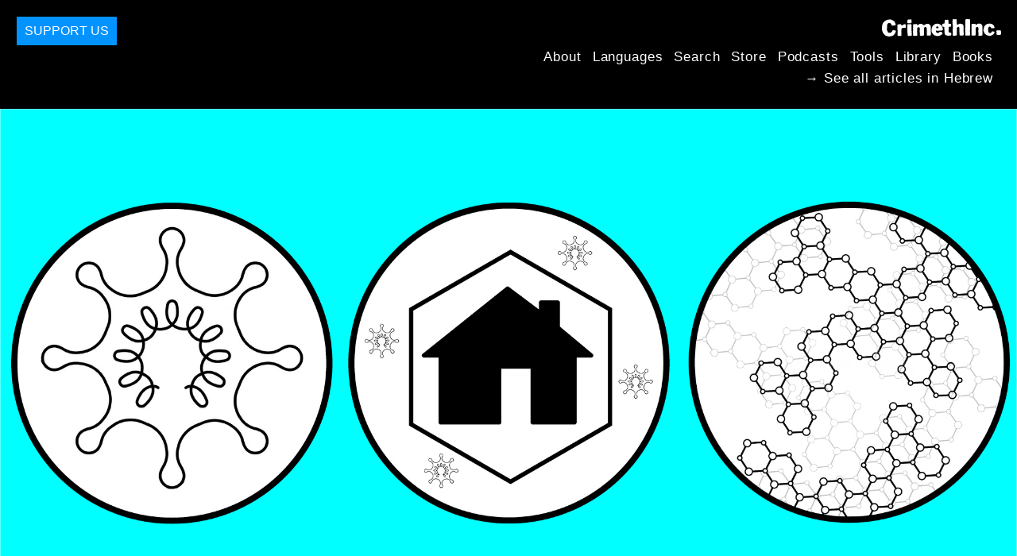

--- FILE ---
content_type: text/html; charset=utf-8
request_url: https://he.crimethinc.com/2020/03/27/enmenash-rakaatherikan
body_size: 8686
content:
<!DOCTYPE html>
<html dir="rtl" lang="dv" class="media-mode" prefix="og: http://ogp.me/ns#">
  <head>
    
  <!--
    ********************************************************************************************************
    I support your decision, I believe in change and hope you find just what it is that you are looking for.
    ********************************************************************************************************
  -->

<title>CrimethInc. : އެންމެނަށް ރައްކާތެރިކަން</title>
<meta charset="utf-8">
<meta http-equiv="X-UA-Compatible" content="IE=edge">
<meta name="viewport" content="width=device-width, initial-scale=1, shrink-to-fit=no">

<link rel="pgpkey" type="application/pgp-keys" href="/key.pub">

<meta name="csrf-param" content="authenticity_token" />
<meta name="csrf-token" content="j1OjssIJ03xuxCSyFb-GCwtvdPAaQUGNfiiJnJt9qAuJxpbNlWGjOeA6J9qqP3fCjh5sLa5ZCd7zxoJUReC53w" />

<!-- Search engines should use our meta tags for link previews -->
<meta name="robots" content="noydir">
<meta name="robots" content="noodp">

<!-- Chrome, Firefox OS and Opera -->
<meta name="theme-color" content="#000000">
<!-- Safari -->
<meta name="apple-mobile-web-app-status-bar-style" content="black">

<!-- General meta tags -->
<meta name="robots" content="index,follow">
<meta name="application-name" content="CrimethInc. : އެންމެނަށް ރައްކާތެރިކަން">
<meta name="description" content="The virus threatens our lives—but it also threatens the social order that was already making our lives impossible. ">
<meta name="generator" content="CrimethInc. Internet Rube Goldberg Machine 3000">
<meta name="author" content="CrimethInc. Ex-Workers Collective">

<!-- Google Site Verification for WebMaster tools -->
<!-- <meta name="google-site-verification" content="" /> -->

<!-- Social media support: Twitter Cards and Facebook (Open Graph) -->
<meta name="twitter:dnt" content="on">
<meta name="twitter:card" content="summary_large_image">
<meta name="twitter:site" content="@crimethinc">
<meta name="twitter:site:id" content="14884161">
<meta name="twitter:creator" content="@crimethinc">
<meta name="twitter:creator:id" content="14884161">
<meta name="twitter:url" content="https://he.crimethinc.com/2020/03/27/enmenash-rakaatherikan" property="og:url">
<meta name="twitter:title" content="އެންމެނަށް ރައްކާތެރިކަން" property="og:title">
<meta name="twitter:description" content="The virus threatens our lives—but it also threatens the social order that was already making our lives impossible. " property="og:description">
<meta name="twitter:image" content="https://cdn.crimethinc.com/assets/articles/2020/03/26/header.jpg" property="og:image">
<meta property="og:site_name" content="CrimethInc.">
<meta property="og:type" content="article">

<!-- Feeds: RSS/Atom and JSON Feed -->
  <link rel="alternate" type="application/atom+xml" title="CrimethInc. : އެންމެނަށް ރައްކާތެރިކަން" href="https://he.crimethinc.com/feed" />
  <link rel="alternate" type="application/json" title="CrimethInc. : އެންމެނަށް ރައްކާތެރިކަން" href="https://he.crimethinc.com/feed.json" />

<!-- Canonical URLs -->

<!-- BIO -->
<link rel="me" href="mailto:help@crimethinc.com">
<link rel="author" href="/about" title="About CrimethInc.">

<!-- Site search -->
<link rel="search" type="application/opensearchdescription+xml" href="https://crimethinc.com/opensearch.xml" title="CrimethInc.">

<!-- Sitemap -->
<link rel="home" href="https://crimethinc.com">
<link rel="index" href="https://crimethinc.com/sitemap">

<!-- Browser hints -->
<link rel="dns-prefetch" href="https://assets.crimethinc.com">
<link rel="dns-prefetch" href="https://cdn.crimethinc.com">

  <!-- Fav and touch icons -->
  <link rel="shortcut icon" href="/favicon.ico" type="image/x-icon">
  <link rel="apple-touch-icon icon" href="/apple-touch-icon.png" sizes="180x180" type="image/png">
  <link rel="mask-icon" href="/logo.svg" sizes="any" color="#000000">

  <!-- Windows, IE and Edge -->
  <meta name="msapplication-TileImage" content="/assets/icons/icon-144x144-db990e10839d96d73fbea65084220a931c26303c71b51116e28a827459340b8e.png">
  <meta name="msapplication-TileColor" content="#000000">

  <meta name="msapplication-square70x70logo" content="/assets/icons/icon-150x150-0a640ae0ca69985cea7af37103321d66c4ec512fd14aebb15805c176730611f8.png">
  <meta name="msapplication-square150x150logo" content="/assets/icons/icon-70x70-09272eec03e5a3309fe3d4a6a612dc4a96b64ee3decbcad924e02c28ded9484e.png">
  <meta name="msapplication-wide310x150logo" content="/assets/icons/icon-310x150-9e4aeec27d6e1ffcc8758850e71675f8df9e0304a4f33d47e581beb45220e346.png">
  <meta name="msapplication-square310x310logo" content="/assets/icons/icon-310x310-1729fce0f599a470d45d5eb77482b256c417fc51b6590a5e669bea23437e27c4.png">

  <!-- Icons and stuff for more browsers via manifest.json -->
  <link rel="manifest" href="/manifest.json">


<!-- CSS -->
<link rel="stylesheet" href="/assets/2017-2b8abba6d8a2e79ddf40543b1b6fd3362a3b076d312340bc7b53607b0808a288.css" media="all" />

<style>

</style>





    

  </head>

  <body id="article">
    
    
    <header class="site-header" id="header">

  <span class="header-logo"><a href="/">CrimethInc.</a></span>

  <nav>
    <ul class="primary-navigation">
      <li class="nav-link"><a href="/books">Books</a></li>
      <li class="nav-link"><a href="/library">Library</a></li>
      <li class="nav-link"><a href="/tools">Tools</a></li>
      <li class="nav-link"><a href="/podcasts">Podcasts</a></li>
      <li class="nav-link"><a href="/store">Store</a></li>
      <li class="nav-link"><a href="/search">Search</a></li>
      <li class="nav-link"><a href="/languages">Languages</a></li>
      <li class="nav-link"><a href="/about">About</a></li>
    </ul>

      <ul>
        <li class="nav-link"><a href="/languages/ibriyt">See all articles in Hebrew →</a></li>
      </ul>
  </nav>

  <a class="button" href="/support">Support Us</a>
</header>



    <main>
      

  <article id="article--enmenash-rakaatherikan" class="h-entry" data-id="1758" data-published-at="1769524938">
    <header>
        <div class="article-image">
    <img class="u-photo" alt="" src="https://cdn.crimethinc.com/assets/articles/2020/03/26/header.jpg" />
  </div>


      <div class="meta">
        <div class="p-name ">
  

    <h1 class="p-x-title" id="enmenash-rakaatherikan">
      އެންމެނަށް ރައްކާތެރިކަން
    </h1>


  
</div>

        

<time class="dt-published" datetime="2020-03-27">
    2020-03-27
</time>


          <div class="categories">
    <b class="badge">Categories:</b>

    <ul>
        <li><img class="icon-image" src="/assets/library/tags-5937defc0b5300a28e526975987497758ed02ac77cb9ec9ce47af63b04d525cd.png" /></li>
        <li><a rel="tag" class="p-category" href="/categories/calling-all-anarchists">Calling All Anarchists</a></li>
        <li><a rel="tag" class="p-category" href="/categories/current-events">Current Events</a></li>
    </ul>
  </div>

          <div class="localizations">
    <b class="badge">Localizations:</b>

    <ul>
        <li><img class="icon-image" src="/assets/library/localizations-f03e56af8212d33cb5dcac243cbe395c90e3fe18169f175008f1a829ebb9491d.png" /></li>
        <li><a href="/2020/03/27/immunitat-fur-alle-einladung-zum-streik-poster-und-aufruf-zur-kollektiven-selbstverteidigung">Deutsch</a></li>
        <li><a href="/2020/03/27/immunity-for-all-invitation-to-a-strike-a-poster-and-a-call-for-collective-self-defense">English</a></li>
        <li><a href="/2020/03/27/immunita-per-tutti-invito-a-scioperare-un-poster-e-un-invito-allautodifesa-collettiva">Italiano</a></li>
        <li><a href="/2020/03/27/imunidade-para-todas-convite-a-greve-de-alugueis-poster-e-chamado-para-autodefesa-coletiva">Português Brasileiro</a></li>
    </ul>
  </div>

      </div>

      
    </header>

    <div class="e-content">
      <h1 id="enmenash-rakaatherikan">އެންމެނަށް ރައްކާތެރިކަން</h1>

<figure class="portrait-shadow">
<a href="https://crimethinc.com/posters/immunity-for-all-maldivian"> <img src="https://cdn.crimethinc.com/assets/posters/immunity-for-all-maldivian/immunity-for-all-maldivian_front_black_and_white.jpg" /> </a>   <figcaption>
    <p>Immunity for all: a poster supporting the rent strike. Click on the image to download the poster.</p>
  </figcaption>
</figure>

<p>މި ވަބާއާ ކުރިމަތިލަމުން ދާ ދަނޑިވަޅުގައި، ހަނގުރާމަ ކުރަން ޖެހިފައިވަނީ ހަމައެކަނި ވައިރަހަކާ އެކަންޏެއްނޫނެވެ. އަނިޔާވެރި ކަމުގެ މައްޗަށް ބިނާވެފައިވާ މާކެޓާވެސް ކުރިމަތިލާން ޖެހިފައިވެއެވެ. ކޮވިޑް-19 ގެ ވަބާގެ ކުރިންވެސް، އެތައް ހާސް ބަޔަކު ދިރިއުޅެމުންދިޔައީ ބިކަ ހާލުގައި، ކިރިޔާ ކުލި ދެއްކޭ ވަރުކޮށްގެންނެވެ. މިއަދު މި ކުރިމަތިލަނީ، އެތައް ހާސް ބައެއްގެ ވަޒީފާ ގެއްލި، އާމްދަނީ ހޯދޭނެ ގޮތެއް ނެތް ދަތި ދުވަސްތަކަކާއެވެ. ހަމަ ހަގީގަތުގައިވެސް ކުއްޔާއި ބިލްތައް ނުދެއްކޭނެ ދުވަސްތަކެކެވެ.</p>

<p>ގެދޮރަކީ އިންސާނާގެ ދިރިއުޅުމުގެ އަސާސެކެވެ. ރައްކާތެރިކަން ހޯދައި ދިފާއުވުމުގެ މައި ހިޔާވަހިކަމެވެ. އަހަރުމެންގެ ތެރެއިން އެއްވެސް ބަޔަކު ގެދޮރު ނުވަތަ ބޭނުންވާ އަޅާލުމުން މަހުރޫމްވެފައިވާނަމަ އެއީ މުޅި އާބާދީއަށް އޭގެން ގެއްލުންވެ ބަލިމަޑުކަން ފެދުރިގެން ދާން މަގުފަހިވާނެކަމެކެވެ. މި ވަބާއިން ސަލާމަތްވުމަށް، އަހަރުމެންނަށް އަނިޔާވެރިވާ ހުރިހާ ވަބާތަކުން ރައްކާތެރިކަން ހޯދަންޖެހެއެވެ. އެއީ ވައިރަހުން ކަމުގައިވިޔަސް، ނުވަތަ ބޭންކުތަކާއި، ބިންވެރިންނާއި ކޮންޓްރެކްޓަރުންގެ ކިބައިން ކަމުގައިވިޔަސް އެބައިމީހުންގެ ޝިކާރައިން ސަލާމަތްވާންޖެހެއެވެ.</p>

<p>މި އޭޕްރީލް މަހު، ބިލްތަކާއި ކުުއްޔާއި ލޯނު ދައްކަން ދެކޮޅުހަދާށެވެ. އަހަރެމެންގެ ތެރޭގައި ބަލިމަޑުކަން އުފައްދާ، އަހަރެމެން ފަގީރުކޮށް، އަހަރެމެން ނުރައްކަލަށް ހުށަހަޅާ ހުރިހާ ބާރުތަކާ ދެކޮޅަށް ހަޅުތާލު ކުރާށެވެ. އަހަރެމެންގެ އަތުގައި ހުރި ވަޞީލަތްތައް، މުއްސަނދިންގެ ޖީބުތައް ފުރުމުގެ ބަދަލުގައި، މުޖުތަމައުގެ ފައިދާއަށް ބޭނުން ކުރަމާ ހިނގާށެވެ. އަހަރެމެން އެކުވެ އެއްބައިވެގެން، ބަލިމަޑުކަމާއި، ބާކީވުމާއި، ނާޖާއިޒުފައިދާ ނެގުމާއި، އިންސާނިއްޔަތުކަމާއި ދެކޮޅު ފާޝިއަތުންގެ ކިބައިން ރައްކާތެރިވެވޭނެއެވެ. ރައްކާތެރިކަން އެންމެނަށް!</p>



      
    </div>

    <footer>
        <div class="social">
    <h2 class="share-btns-heading">Share this article</h2>

    <ul class="social-links"><li class="social-link"><a class="link-domain-email" target="_blank" rel="noopener" href="mailto:?subject=CrimethInc.— އެންމެނަށް ރައްކާތެރިކަން&amp;body=އެންމެނަށް ރައްކާތެރިކަން https%3A%2F%2Fzh.crimethinc.com%2F2020%2F03%2F27%2Fenmenash-rakaatherikan">Share on Email</a></li><li class="social-link"><a class="link-domain-bluesky" target="_blank" rel="noopener" href="https://bsky.app/intent/compose?text=އެންމެނަށް ރައްކާތެރިކަން https%3A%2F%2Fzh.crimethinc.com%2F2020%2F03%2F27%2Fenmenash-rakaatherikan — @crimethinc.com ">Share on Bluesky</a></li><li class="social-link"><a class="link-domain-mastodon" target="_blank" rel="noopener" href="http://mastodon.social/share?text=އެންމެނަށް ރައްކާތެރިކަން https%3A%2F%2Fzh.crimethinc.com%2F2020%2F03%2F27%2Fenmenash-rakaatherikan">Share on Mastodon</a></li><li class="social-link"><a class="link-domain-threads" target="_blank" rel="noopener" href="https://threads.net/intent/post?text=އެންމެނަށް ރައްކާތެރިކަން https%3A%2F%2Fzh.crimethinc.com%2F2020%2F03%2F27%2Fenmenash-rakaatherikan — @crimethincredux">Share on Threads</a></li><li class="social-link"><a class="link-domain-facebook" target="_blank" rel="noopener" href="https://www.facebook.com/sharer?u=https%3A%2F%2Fzh.crimethinc.com%2F2020%2F03%2F27%2Fenmenash-rakaatherikan">Share on Facebook</a></li><li class="social-link"><a class="link-domain-tumblr" target="_blank" rel="noopener" href="http://tumblr.com/widgets/share/tool?canonicalUrl=https://zh.crimethinc.com/2020/03/27/enmenash-rakaatherikan&amp;amp;caption=%DE%87%DE%AC%DE%82%DE%B0%DE%89%DE%AC%DE%82%DE%A6%DE%81%DE%B0%20%DE%83%DE%A6%DE%87%DE%B0%DE%86%DE%A7%DE%8C%DE%AC%DE%83%DE%A8%DE%86%DE%A6%DE%82%DE%B0&amp;amp;content=https://cdn.crimethinc.com/assets/articles/2020/03/26/header.jpg">Share on Tumblr</a></li></ul>
  </div>

        <div class="categories">
    <b class="badge">Categories:</b>

    <ul>
        <li><img class="icon-image" src="/assets/library/tags-5937defc0b5300a28e526975987497758ed02ac77cb9ec9ce47af63b04d525cd.png" /></li>
        <li><a rel="tag" class="p-category" href="/categories/calling-all-anarchists">Calling All Anarchists</a></li>
        <li><a rel="tag" class="p-category" href="/categories/current-events">Current Events</a></li>
    </ul>
  </div>

        <div class="tags">
    <b class="badge">Tags:</b>

    <ul>
        <li><a rel="tag" class="p-category" href="/tags/strike-1">strike</a></li>
        <li><a rel="tag" class="p-category" href="/tags/pandemic">pandemic</a></li>
        <li><a rel="tag" class="p-category" href="/tags/rent-strike">rent strike</a></li>
        <li><a rel="tag" class="p-category" href="/tags/coronavirus-1">coronavirus</a></li>
    </ul>
  </div>


      <div>
        <ul class="pagination">
            <li class="page">
              <a href="/2020/03/27/immunity-for-all-invitation-to-a-strike-a-poster-and-a-call-for-collective-self-defense">&lsaquo; Previous: Immunity for All—Invitation to a Strike</a>
            </li>

            <li class="page">
              <a href="/2020/03/27/immunitat-fur-alle-einladung-zum-streik-poster-und-aufruf-zur-kollektiven-selbstverteidigung">Immunität für alle – Einladung zum Streik: Next &rsaquo;</a>
            </li>
        </ul>
      </div>
    </footer>

      <div class="related-articles">
    <h1 class="related-articles-heading">Related Articles</h1>

      <div class="related-articles-category">
        <h2 class="related-articles-category-heading"><a href="/categories/calling-all-anarchists">Calling All Anarchists</a></h2>

        <div class="row">

              <div class="related-article column column-one-third">

              <a href="/2026/01/02/to-struggle-is-to-remember-january-18-day-of-the-forest-defender"><img class="related-article-image" alt="" src="https://cdn.crimethinc.com/assets/articles/2026/01/01/header.jpg" /></a>

            <header class="article-titles">
              <h2 class="p-x-title"><a href="/2026/01/02/to-struggle-is-to-remember-january-18-day-of-the-forest-defender"><p>To Struggle Is to Remember</p>
</a></h2>

                <h3 class="p-x-subtitle"><a href="/2026/01/02/to-struggle-is-to-remember-january-18-day-of-the-forest-defender"><p>January 18: Day of the Forest Defender</p>
</a></h3>
            </header>
            </div>

              <div class="related-article column column-one-third">

              <a href="/2025/10/09/no-kings-no-masters-a-call-for-anti-authoritarian-blocs-at-the-october-18-no-kings-demonstrations"><img class="related-article-image" alt="" src="https://cdn.crimethinc.com/assets/articles/2025/10/09/header.jpg" /></a>

            <header class="article-titles">
              <h2 class="p-x-title"><a href="/2025/10/09/no-kings-no-masters-a-call-for-anti-authoritarian-blocs-at-the-october-18-no-kings-demonstrations"><p>No Kings, No Masters</p>
</a></h2>

                <h3 class="p-x-subtitle"><a href="/2025/10/09/no-kings-no-masters-a-call-for-anti-authoritarian-blocs-at-the-october-18-no-kings-demonstrations"><p>A Call for Anti-Authoritarian Blocs at the October 18 “No Kings” Demonstrations</p>
</a></h3>
            </header>
            </div>

              <div class="related-article column column-one-third third-related-article">

              <a href="/2025/04/14/retailiation-robin-hood-in-the-workplace-steal-something-from-work-day-2025"><img class="related-article-image" alt="" src="https://cdn.crimethinc.com/assets/articles/2025/04/14/header.jpg" /></a>

            <header class="article-titles">
              <h2 class="p-x-title"><a href="/2025/04/14/retailiation-robin-hood-in-the-workplace-steal-something-from-work-day-2025"><p>Retailiation: Robin Hood in the Workplace</p>
</a></h2>

                <h3 class="p-x-subtitle"><a href="/2025/04/14/retailiation-robin-hood-in-the-workplace-steal-something-from-work-day-2025"><p>Steal Something from Work Day 2025</p>
</a></h3>
            </header>
            </div>
          </div>
        </div>
      <div class="related-articles-category">
        <h2 class="related-articles-category-heading"><a href="/categories/current-events">Current Events</a></h2>

        <div class="row">

              <div class="related-article column column-one-third">

              <a href="/2026/01/26/breaking-the-ice-a-letter-from-the-frontline-report-from-an-anti-ice-march-in-philadelphia"><img class="related-article-image" alt="" src="https://cdn.crimethinc.com/assets/articles/2026/01/26/header.jpg" /></a>

            <header class="article-titles">
              <h2 class="p-x-title"><a href="/2026/01/26/breaking-the-ice-a-letter-from-the-frontline-report-from-an-anti-ice-march-in-philadelphia"><p>Breaking the ICE: A Letter from the Frontline</p>
</a></h2>

                <h3 class="p-x-subtitle"><a href="/2026/01/26/breaking-the-ice-a-letter-from-the-frontline-report-from-an-anti-ice-march-in-philadelphia"><p>Report from an Anti-ICE March in Philadelphia</p>
</a></h3>
            </header>
            </div>

              <div class="related-article column column-one-third">

              <a href="/2026/01/25/minneapolis-responds-to-the-murder-of-alex-pretti-an-eyewitness-account"><img class="related-article-image" alt="" src="https://cdn.crimethinc.com/assets/articles/2026/01/25/header.jpg" /></a>

            <header class="article-titles">
              <h2 class="p-x-title"><a href="/2026/01/25/minneapolis-responds-to-the-murder-of-alex-pretti-an-eyewitness-account"><p>Minneapolis Responds to the Murder of Alex Pretti</p>
</a></h2>

                <h3 class="p-x-subtitle"><a href="/2026/01/25/minneapolis-responds-to-the-murder-of-alex-pretti-an-eyewitness-account"><p>An Eyewitness Account</p>
</a></h3>
            </header>
            </div>

              <div class="related-article column column-one-third third-related-article">

              <a href="/2026/01/24/protesters-blockade-ice-headquarters-in-fort-snelling-minnesota-report-from-an-action-during-the-general-strike-in-the-twin-cities"><img class="related-article-image" alt="" src="https://cdn.crimethinc.com/assets/articles/2026/01/24/header.jpg" /></a>

            <header class="article-titles">
              <h2 class="p-x-title"><a href="/2026/01/24/protesters-blockade-ice-headquarters-in-fort-snelling-minnesota-report-from-an-action-during-the-general-strike-in-the-twin-cities"><p>Protesters Blockade ICE Headquarters in Fort Snelling, Minnesota</p>
</a></h2>

                <h3 class="p-x-subtitle"><a href="/2026/01/24/protesters-blockade-ice-headquarters-in-fort-snelling-minnesota-report-from-an-action-during-the-general-strike-in-the-twin-cities"><p>Report from an Action during the General Strike in the Twin Cities</p>
</a></h3>
            </header>
            </div>
          </div>
        </div>

    </div>
  </div><!-- .related-articles -->

</article>

    </main>

    <footer id="site-footer">
  <div class="footer-sections">
    <nav class="footer-section footer-section-nav">
  <div class="footer-section-container">

    <h1>Site Map</h1>

    <dl>
      <dt class="nav-label nav-label-articles">
        <a href="/library">Articles</a>
        <b><a href="/feed">RSS</a></b>
      </dt>
      <dd>
          <a href="/categories/arts">Arts</a>
          <a href="/categories/adventure">Adventure</a>
          <a href="/categories/analysis">Analysis</a>
          <a href="/categories/current-events">Current Events</a>
          <a href="/categories/history">History</a>
          <a href="/categories/how-to">How To</a>
          <a href="/categories/news">News</a>
          <a href="/categories/technology">Technology</a>
      </dd>

      <dt class="nav-label nav-label-articles">
        <a href="/tools">Tools</a>
      </dt>
      <dd>
          <a href="/zines">Zines</a>
          <a href="/journals">Journals</a>
          <a href="/posters">Posters</a>
          <a href="/stickers">Stickers</a>
          <a href="/videos">Videos</a>
          <a href="/music">Music</a>
          <a href="/logos">Logos</a>
          <a href="/tce">To Change Everything</a>
          <a href="/steal-something-from-work-day">Steal Something from Work Day</a>
      </dd>

      <dt class="nav-label nav-label-books"><a href="/books">Books</a></dt>
      <dd>
          <a href="/books/from-democracy-to-freedom">From Democracy to Freedom</a>
          <a href="/books/contradictionary">Contradictionary</a>
          <a href="/books/work">Work</a>
          <a href="/books/expect-resistance">Expect Resistance</a>
          <a href="/books/recipes-for-disaster">Recipes for Disaster</a>
          <a href="/books/days-of-war-nights-of-love">Days of War Nights of Love</a>
          <a href="/books/no-wall-they-can-build">No Wall They Can Build</a>
          <a href="/books/off-the-map">Off the Map</a>
      </dd>

      <dt class="nav-label nav-label-podcast">
        <a href="/podcasts">Podcast</a>
        <b><a href="/podcast/feed">RSS</a></b>
      </dt>
      <dd>
          <a href="/podcasts/the-ex-worker">The Ex-Worker</a>
          <a href="/podcasts/no-wall-they-can-build">No Wall They can Build</a>
          <a href="/podcasts/the-hotwire">The Hotwire</a>
      </dd>

      <dt class="nav-label nav-label-store"><a href="/store">Store</a></dt>
      <dd>
        <a href="/store">Books, Posters, Stickers, and more…</a>
      </dd>

      <dt class="nav-label nav-label-languages" id="languages"><a href="/languages">Languages</a></dt>
      <dd>
          <a href="/languages/english">English</a>
          <a href="/languages/espa%C3%B1ol">Español</a>
          <a href="/languages/italiano">Italiano</a>
          <a href="/languages/deutsch">Deutsch</a>
          <a href="/languages/fran%C3%A7ais">Français</a>
          <a href="/languages/portugu%C3%AAs-brasileiro">Português Brasileiro</a>
          <a href="/languages/%D1%80%D1%83%D1%81%D1%81%D0%BA%D0%B8%D0%B9">Русский</a>
          <a href="/languages/polski">Polski</a>
          <a href="/languages/suomi">Suomi</a>
          <a href="/languages/%CE%B5%CE%BB%CE%BB%CE%B7%CE%BD%CE%B9%CE%BA%CE%AC">Ελληνικά</a>
          <a href="/languages/%D0%B1%D1%8A%D0%BB%D0%B3%D0%B0%D1%80%D1%81%D0%BA%D0%B8">Български</a>
          <a href="/languages/%E6%97%A5%E6%9C%AC%E8%AA%9E">日本語</a>
          <a href="/languages/bahasa-indonesia">Bahasa Indonesia</a>
          <a href="/languages/%E4%B8%AD%E6%96%87">中文</a>
          <a href="/languages/%C4%8De%C5%A1tina">čeština</a>
          <a href="/languages/magyar">Magyar</a>
          <a href="/languages/t%C3%BCrk%C3%A7e">Türkçe</a>
          <a href="/languages/%D9%81%D8%A7%D8%B1%D8%B3%DB%8C">فارسی</a>
          <a href="/languages/nederlands">Nederlands</a>
          <a href="/languages/euskara">Euskara</a>
          <a href="/languages/srpskohrvatski">Srpskohrvatski</a>
          <a href="/languages/%ED%95%9C%EA%B5%AD%EC%96%B4">한국어</a>
          <a href="/languages/rom%C3%A2n%C4%83">Română</a>
          <a href="/languages/%D8%A7%D9%8E%D9%84%D9%92%D8%B9%D9%8E%D8%B1%D9%8E%D8%A8%D9%90%D9%8A%D9%8E%D9%91%D8%A9%D9%8F%E2%80%8E">اَلْعَرَبِيَّةُ‎</a>
          <a href="/languages/%E0%A6%AC%E0%A6%BE%E0%A6%82%E0%A6%B2%E0%A6%BE">বাংলা</a>
          <a href="/languages/svenska">Svenska</a>
          <a href="/languages/dansk">Dansk</a>
          <a href="/languages/%D7%A2%D6%B4%D7%91%D6%B0%D7%A8%D6%B4%D7%99%D7%AA">עִבְרִית</a>
          <a href="/languages/%E0%B8%A0%E0%B8%B2%E0%B8%A9%E0%B8%B2%E0%B9%84%E0%B8%97%E0%B8%A2">ภาษาไทย</a>
          <a href="/languages/%D1%83%D0%BA%D1%80%D0%B0%D1%97%D0%BD%D1%81%D1%8C%D0%BA%D0%B0-%D0%BC%D0%BE%D0%B2%D0%B0">українська мова</a>
          <a href="/languages/ti%E1%BA%BFng-vi%E1%BB%87t">Tiếng Việt</a>
          <a href="/languages/catal%C3%A0">Català</a>
          <a href="/languages/%DE%8B%DE%A8%DE%88%DE%AC%DE%80%DE%A8">ދިވެހި</a>
          <a href="/languages/gallego">Gallego</a>
          <a href="/languages/kurmanc%C3%AE">Kurmancî</a>
          <a href="/languages/norsk">Norsk</a>
          <a href="/languages/%E1%9C%8F%E1%9C%92%E1%9C%83%E1%9C%85%E1%9C%94-%E1%9C%86%E1%9C%84%E1%9C%8E%E1%9C%93%E1%9C%84%E1%9C%94">ᜏᜒᜃᜅ᜔ ᜆᜄᜎᜓᜄ᜔</a>
      </dd>
    </dl>
  </div>
</nav>

    <div class="footer-section footer-section-about">
  <div class="footer-section-container">

    <div class="about-us">
      <h1 class="about-us-heading">About CrimethInc.</h1>

      <div class="about-us-description">
        <p>CrimethInc. is a rebel alliance—a decentralized network pledged to anonymous collective action—a breakout from the prisons of our age. We strive to reinvent our lives and our world according to the principles of self-determination and mutual aid.</p>

<p>We believe that you should be free to dispose of your limitless potential on your own terms: that no government, market, or ideology should be able to dictate what your life can be. If you agree, <em>let’s do something about it.</em></p>

      </div>

      <p class="about-us-link">
        <a href="/about">More about CrimethInc. →</a>
      </p>
    </div>

    <div class="first-time">
      <div class="first-time-description">
        <p>Is this your first time hearing about CrimethInc.?</p>

      </div>

      <p class="first-time-link">
        <a href="/start">Start here. →</a>
      </p>
    </div>

    <!--
    <div class="support-site">
      <a class="support-site button" href="/support">Support this site</a>
    </div>
    -->

  </div>
</div>

    <div class="footer-section footer-section-contact">
  <div class="footer-section-container">

    <div id="subscribe" class="newsletter-signup">
  <div id="mc_embed_signup"><!-- Begin MailChimp Signup Form -->

    <h1 class="newsletter-signup-label">Email Updates</h1>
    <div class="newsletter-signup-description"><p>Sign up here to receive regular email updates. <em>(Processed by Mailchimp.)</em></p>
</div>

    <form id="mc-embedded-subscribe-form" class="newsletter-signup-form validate" action="//crimethinc.us2.list-manage.com/subscribe/post?u=cb48383602b7373f496e9ba33&amp;amp;id=344714b249" accept-charset="UTF-8" method="post"><input type="hidden" name="authenticity_token" value="DzB5nUuwZ622SHXyY9kB-v7vikb4DZ5_LFAF89CAXPSiY83WDsNEkjtOTpe3Q_7bKRl8rVHTZUhKbqigpMnynA" autocomplete="off" />
        <div class="mc-field-group">
          <label class="screen-reader-only form-label" for="mce-EMAIL">What’s your email address?</label>
          <input name="EMAIL" id="mce-EMAIL" placeholder="What’s your email address?" class="simple-field" type="email" />
        </div>

        <div class="mc-field-group">
          <label class="screen-reader-only form-label" for="mce-MMERGE3">You want a lot of emails? Or a little?</label>

          <select name="MMERGE3" class="required" id="mce-MMERGE3">
            <option value="Every little thing. (Many emails)">Every little thing. (Many emails)</option>
            <option value="Just the big stuff! (Fewer emails)">Just the big stuff! (Fewer emails)</option>
          </select>
        </div>

        <div id="mce-responses" class="clear screen-reader-only">
          <div class="response" id="mce-error-response">  </div>
          <div class="response" id="mce-success-response"></div>
        </div>

        <button name="subscribe" type="submit" id="mc-embedded-subscribe">Sign Up</button>

        <!-- real people should not fill this in and expect good things - do not remove this or risk form bot signups-->
        <div id="a-thing-with-an-id" style="position: absolute; right: -5000px;" aria-hidden="true"><input type="text" name="b_cb48383602b7373f496e9ba33_344714b249" tabindex="-1" value="" autocomplete="off"></div>
</form>
  </div><!--End mc_embed_signup-->
</div><!-- #subscribe.newsletter-signup -->

    <div id="social" class="social">
  <h1>Find Us Elsewhere</h1>
  <p>Keep up with our activities on the following additional platforms.</p>


  <ul class="social-links">
      <li class="social-link">
        <a class="link-name-crimethinc-on-mastodon link-domain-todon" target="_blank" rel="me noopener" href="https://todon.eu/@CrimethInc">CrimethInc. on Mastodon</a>
      </li>
      <li class="social-link">
        <a class="link-name-crimethinc-on-facebook link-domain-facebook" target="_blank" rel="me noopener" href="https://facebook.com/To-Change-Everything-103734818122357">Crimethinc. on Facebook</a>
      </li>
      <li class="social-link">
        <a class="link-name-crimethinc-on-instagram link-domain-instagram" target="_blank" rel="me noopener" href="https://instagram.com/crimethincredux">Crimethinc. on Instagram</a>
      </li>
      <li class="social-link">
        <a class="link-name-crimethinc-on-bluesky link-domain-bsky" target="_blank" rel="me noopener" href="https://bsky.app/profile/crimethinc.com">Crimethinc. on Bluesky</a>
      </li>
      <li class="social-link">
        <a class="link-name-crimethinc-on-github link-domain-github" target="_blank" rel="me noopener" href="https://github.com/crimethinc">CrimethInc. on Github</a>
      </li>
      <li class="social-link">
        <a class="link-name-crimethinc-on-tumblr link-domain-tumblr" target="_blank" rel="me noopener" href="https://crimethinc.tumblr.com">CrimethInc. on Tumblr</a>
      </li>
      <li class="social-link">
        <a class="link-name-crimethinc-on-bandcamp link-domain-bandcamp" target="_blank" rel="me noopener" href="https://crimethinc.bandcamp.com">CrimethInc. on Bandcamp</a>
      </li>
      <li class="social-link">
        <a class="link-name-crimethinc-on-telegram link-domain-telegram" target="_blank" rel="me noopener" href="https://t.me/ExWorkers">CrimethInc. on Telegram</a>
      </li>
      <li class="social-link">
        <a class="link-name-crimethinc-on-tiktok link-domain-tiktok" target="_blank" rel="me noopener" href="https://tiktok.com/@crimethinc">Crimethinc. on TikTok</a>
      </li>
      <li class="social-link">
        <a class="link-name-crimethinc-on-peertube link-domain-kolektiva" target="_blank" rel="me noopener" href="https://kolektiva.media/a/crimethinc">CrimethInc. on Peertube</a>
      </li>
      <li class="social-link">
        <a class="link-name-crimethinc-on-youtube link-domain-youtube" target="_blank" rel="me noopener" href="https://youtube.com/@crimethincexworkerscollective">CrimethInc. on YouTube</a>
      </li>
      <li class="social-link">
        <a class="link-name-crimethinc-on-reddit link-domain-reddit" target="_blank" rel="me noopener" href="https://reddit.com/r/CrimethInc">CrimethInc. on Reddit</a>
      </li>
      <li class="social-link">
        <a class="link-name-crimethinccom-articles-rss-feed link-domain-crimethinc" target="_blank" rel="me noopener" href="https://crimethinc.com/feed">CrimethInc.com Articles RSS feed</a>
      </li>
  </ul>

  <form class="article-archives-search-form" action="/search" accept-charset="UTF-8" method="get">
  <label class="screen-reader-only" for="q">Search Archives…</label>
  <input type="search" name="q" id="q" placeholder="Search Archives…" class="simple-field" autocomplete="off" />
</form>
</div>


  </div>
</div>

  </div>


  <div rel="license" class="license">
    <p>A spark for every powder keg.</p>
  </div>
</footer>

  </body>
</html>
